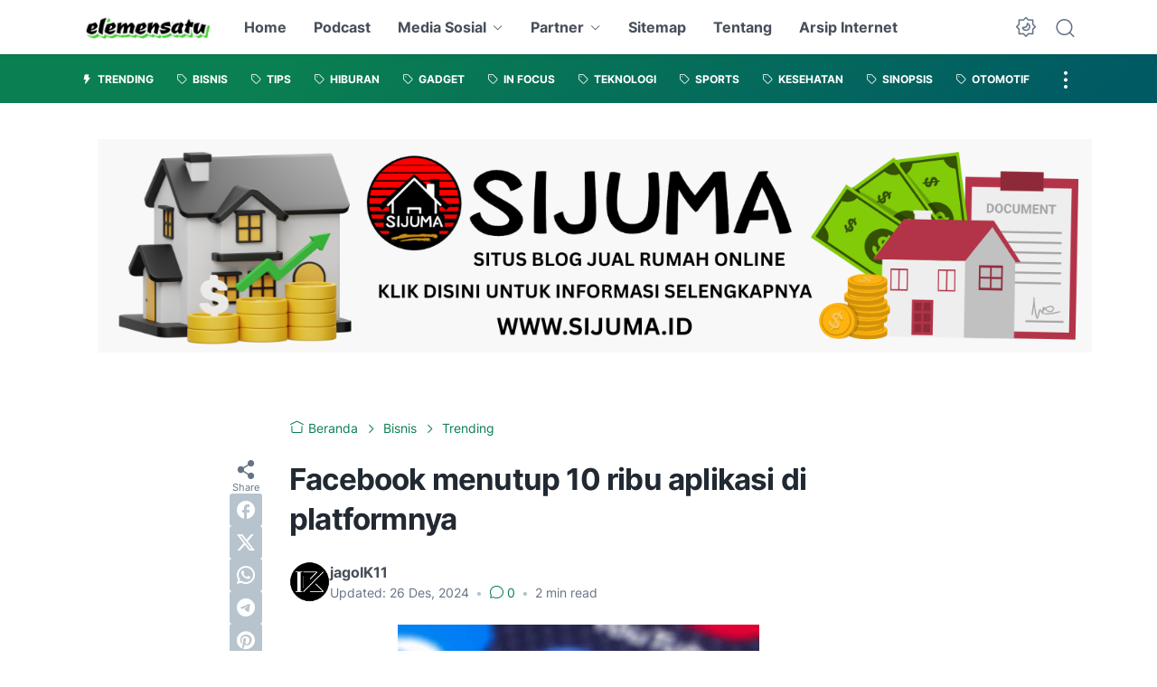

--- FILE ---
content_type: text/html; charset=utf-8
request_url: https://www.google.com/recaptcha/api2/aframe
body_size: 267
content:
<!DOCTYPE HTML><html><head><meta http-equiv="content-type" content="text/html; charset=UTF-8"></head><body><script nonce="GKF7lq_panTnx2Wgvq02Pw">/** Anti-fraud and anti-abuse applications only. See google.com/recaptcha */ try{var clients={'sodar':'https://pagead2.googlesyndication.com/pagead/sodar?'};window.addEventListener("message",function(a){try{if(a.source===window.parent){var b=JSON.parse(a.data);var c=clients[b['id']];if(c){var d=document.createElement('img');d.src=c+b['params']+'&rc='+(localStorage.getItem("rc::a")?sessionStorage.getItem("rc::b"):"");window.document.body.appendChild(d);sessionStorage.setItem("rc::e",parseInt(sessionStorage.getItem("rc::e")||0)+1);localStorage.setItem("rc::h",'1769730421043');}}}catch(b){}});window.parent.postMessage("_grecaptcha_ready", "*");}catch(b){}</script></body></html>

--- FILE ---
content_type: application/javascript; charset=utf-8
request_url: https://www.tradingview-widget.com/static/bundles/embed/embed_market_quotes_widget.b1bb61b5e2cd716f962d.js
body_size: 9089
content:
(self.webpackChunktradingview=self.webpackChunktradingview||[]).push([[50518],{650151:(e,t)=>{"use strict";function n(e,t){if(void 0===e)throw new Error("".concat(null!=t?t:"Value"," is undefined"));return e}function o(e,t){if(null===e)throw new Error("".concat(null!=t?t:"Value"," is null"));return e}t.ensureNotNull=t.ensureDefined=t.assert=void 0,t.assert=function(e,t){if(!e)throw new Error("Assertion failed".concat(t?": ".concat(t):""))},t.ensureDefined=n,t.ensureNotNull=o},150335:(e,t)=>{"use strict";function n(e){return Math.round(1e10*e)/1e10}t.isNumber=void 0,t.isNumber=function(e){return"number"==typeof e&&isFinite(e)}},497754:(e,t)=>{var n;!function(){"use strict";var o={}.hasOwnProperty;function i(){for(var e=[],t=0;t<arguments.length;t++){var n=arguments[t];if(n){var s=typeof n;if("string"===s||"number"===s)e.push(n);else if(Array.isArray(n)&&n.length){var r=i.apply(null,n);r&&e.push(r)}else if("object"===s)for(var a in n)o.call(n,a)&&n[a]&&e.push(a)}}return e.join(" ")}e.exports?(i.default=i,e.exports=i):void 0===(n=function(){return i}.apply(t,[]))||(e.exports=n)}()},209893:e=>{e.exports={pair:"pair-ocURKVwI",xxceptionallysmalldonotusebrv1023:"xxceptionallysmalldonotusebrv1023-ocURKVwI",xxxxsmall:"xxxxsmall-ocURKVwI",xxxsmall:"xxxsmall-ocURKVwI",xxsmall:"xxsmall-ocURKVwI",xsmall:"xsmall-ocURKVwI",small:"small-ocURKVwI",medium:"medium-ocURKVwI",large:"large-ocURKVwI",xlarge:"xlarge-ocURKVwI",xxlarge:"xxlarge-ocURKVwI",xxxlarge:"xxxlarge-ocURKVwI",logo:"logo-ocURKVwI",skeleton:"skeleton-ocURKVwI",empty:"empty-ocURKVwI"}},791855:e=>{e.exports={logo:"logo-PsAlMQQF",hidden:"hidden-PsAlMQQF",xxceptionallysmalldonotusebrv1023:"xxceptionallysmalldonotusebrv1023-PsAlMQQF",xxxsmall:"xxxsmall-PsAlMQQF",xxsmall:"xxsmall-PsAlMQQF",xsmall:"xsmall-PsAlMQQF",small:"small-PsAlMQQF",medium:"medium-PsAlMQQF",large:"large-PsAlMQQF",xlarge:"xlarge-PsAlMQQF",xxlarge:"xxlarge-PsAlMQQF",xxxlarge:"xxxlarge-PsAlMQQF",skeleton:"skeleton-PsAlMQQF",letter:"letter-PsAlMQQF"}},983156:e=>{e.exports={"css-value-copyright-transition-params":".6s 0s cubic-bezier(.4, .01, .22, 1)","css-value-copyright-transition-params-half-time":".3s 0s cubic-bezier(.4, .01, .22, 1)",label:"label-dzbd7lyV",logoWrap:"logoWrap-dzbd7lyV",expandedWithTransition:"expandedWithTransition-dzbd7lyV",expandedByClick:"expandedByClick-dzbd7lyV",start:"start-dzbd7lyV",end:"end-dzbd7lyV",snap:"snap-dzbd7lyV",top:"top-dzbd7lyV",bottom:"bottom-dzbd7lyV",large:"large-dzbd7lyV",expanded:"expanded-dzbd7lyV",label__link:"label__link-dzbd7lyV"}},64531:(e,t)=>{"use strict";var n,o=!("undefined"==typeof window||!window.document||!window.document.createElement);function i(){if(n)return n;if(!o||!window.document.body)return"indeterminate";var e=window.document.createElement("div");return e.appendChild(document.createTextNode("ABCD")),e.dir="rtl",e.style.fontSize="14px",e.style.width="4px",e.style.height="1px",e.style.position="absolute",e.style.top="-1000px",e.style.overflow="scroll",document.body.appendChild(e),n="reverse",e.scrollLeft>0?n="default":(e.scrollLeft=1,
0===e.scrollLeft&&(n="negative")),document.body.removeChild(e),n}},900608:(e,t,n)=>{"use strict";n.d(t,{guid:()=>s,randomHash:()=>r});const o="xxxxxxxx-xxxx-4xxx-yxxx-xxxxxxxxxxxx",i="0123456789abcdefghijklmnopqrstuvwxyzABCDEFGHIJKLMNOPQRSTUVWXYZ";function s(){return o.replace(/[xy]/g,(e=>{const t=16*Math.random()|0;return("x"===e?t:3&t|8).toString(16)}))}function r(){return function(e){let t="";for(let n=0;n<e;++n){const e=Math.floor(Math.random()*i.length);t+=i[e]}return t}(12)}},673747:(e,t,n)=>{"use strict";var o=n(778785),i=n(650151),s=n(799786),r=n(112539),a=n(630112),l=n(471802);let d=!1,c=null,u=null;o.mobiletouch||(document.addEventListener("mouseover",h,!0),document.addEventListener("focus",(function(e){const t=e.target;if(!(t instanceof HTMLElement&&t.closest('[data-tooltip-show-on-focus="true"]')&&t.matches(":focus-visible")))return;h(e,!0)}),{capture:!0}),document.addEventListener("active-descendant-focus",(function(e){e.target instanceof HTMLElement&&h(e,!0)}),{capture:!0}));const m=new MutationObserver((()=>{if(c&&c.options.target){let e;e="isConnected"in c.options.target?c.options.target.isConnected:document.body.contains(c.options.target),e||w()}})),g=(e,t={})=>{const{content:n,...o}=y(t),i=l.getDataFromTarget(e),s=Object.assign(i,o);return"none"!==n.type&&(s.content=n),!("none"===s.content.type&&!s.hotkey)&&(s.target=e,p(s),!0)},p=e=>{const t=y(e),n=l.getTooltip(t);if(c={options:t,element:n},(0,a.setTooltip)(n),(0,r.clearSchedule)(),!d)return l.hideTooltip(n),void(0,r.scheduleRender)((()=>_(n)),function(e){return"number"!=typeof e.tooltipDelay||isNaN(e.tooltipDelay)?500:e.tooltipDelay}(t));const{tooltipDebounce:o}=e;"number"!=typeof o||isNaN(o)?_(n):(0,r.scheduleRender)((()=>_(n)),o)};function h(e,t){if("sourceCapabilities"in e&&e.sourceCapabilities?.firesTouchEvents)return;const n=function(e,t,n){const o=[];for(;e&&e!==t;)e.classList&&e.classList.contains(n)&&o.push(e),e=e.parentElement||v(e.parentNode);return o}(e.target,e.currentTarget,"apply-common-tooltip");for(const o of n){if(e instanceof MouseEvent)if("buttons"in e){if(1&e.buttons)continue}else if(1===e.which)continue;const n=()=>g(o);if(n()){const e=e=>i(null,!0),i=(s,r=!1)=>{o.removeEventListener("common-tooltip-update",n),o.removeEventListener("mouseleave",i),o.removeEventListener("mousedown",i),document.removeEventListener("scroll",e,{capture:!0}),t&&(o.removeEventListener("blur",i),o.removeEventListener("active-descendant-blur",i)),u&&(u.destroy(),u=null),w(r)};o.addEventListener("common-tooltip-update",n),o.addEventListener("mouseleave",i),o.addEventListener("mousedown",i),document.addEventListener("scroll",e,{capture:!0}),t&&(o.addEventListener("blur",i),o.addEventListener("active-descendant-blur",i)),null===u&&(u=(0,s.createGroup)({desc:"Tooltip"}),u.add({desc:"Hide",hotkey:27,handler:i}));break}}}function f(){(0,a.empty)(),d=!1,c=null}const w=(e,t)=>{if((0,r.clearSchedule)(),(0,i.ensureNotNull)(m).disconnect(),!c)return;if(!e&&!d)return;const{element:n,options:o}=c,s=()=>{n.removeEventListener("mouseleave",s),l.hideTooltip(n),
e?f():(0,r.scheduleRemove)((()=>{f()}),250),t?.()};o.tooltipHideDelay?(0,r.scheduleHide)((()=>{n.querySelector(":hover")?n.addEventListener("mouseleave",s):s()}),o.tooltipHideDelay):s()};function _(e){const{options:t}=(0,i.ensureNotNull)(c);if(l.setStyle(e,t),l.showTooltip(e),(0,i.ensureNotNull)(m).observe(document,{childList:!0,subtree:!0}),d=!0,t.forceHideOnMove){const e=()=>{document.removeEventListener("mousemove",e),document.removeEventListener("touchmove",e),w()};document.addEventListener("mousemove",e),document.addEventListener("touchmove",e)}}function v(e){return e&&(e.nodeType===Node.ELEMENT_NODE?e:null)}function y(e){if(function(e){return"content"in e}(e))return e;const{inner:t,html:n,text:o,...i}=e;let s={type:"none"};return t&&(s={type:"element",data:t}),o&&(s={type:n?"html":"text",data:o}),{content:s,...i}}},62889:(e,t,n)=>{"use strict";n.d(t,{copyrightLabel:()=>d});var o,i=n(444372),s=n(497754),r=n(536794),a=n(995683),l=n(983156);function d({svgText:e,icon:t,theme:d,url:c,mode:u,verticalPosition:m=o.Vertical.Bottom,horizontalPosition:g=o.Horizontal.End,snapToEdge:p=!0,isExpanded:h=!1,className:f}){let w;switch(u){case"new":case"with_border":case"large_trade":w=(0,r.clone)(d);break;default:w=(0,a.mergeThemes)((0,r.clone)(l),d)}const _=document.createElement("span");let v;c&&(v=document.createElement("a"),v.classList.add(...w.label__link.split(/\s/)),v.href=c,v.target="_blank",v.rel="noopener noreferrer",v.setAttribute("data-target-type","copyright"),v.ariaLabel=i.t(null,void 0,n(15572)),_.append(v)),_.className=s(w.label,g===o.Horizontal.Start&&w.start,g===o.Horizontal.End&&w.end,m===o.Vertical.Top&&w.top,m===o.Vertical.Bottom&&w.bottom,p&&"large_trade"!==u&&w.snap,"large_old"===u&&w.large,(h||"large_trade"===u)&&w.expanded,f,"js-copyright-label"),_.addEventListener("click",(()=>{function e(){_.classList.remove(w.expandedByClick),_.removeEventListener("mouseleave",e)}_.classList.contains(w.expandedWithTransition)||_.classList.contains(w.expanded)||(_.classList.contains(w.expandedByClick)?c||e():(_.classList.add(w.expandedByClick),_.addEventListener("mouseleave",e)))}));const y=document.createElement("span");y.className=w.logoWrap,y.innerHTML=t;const b=document.createElement("span");return b.className=w.svgTextWrap,b.innerHTML=e,_.append(y,b),[_,w]}!function(e){let t,n;!function(e){e[e.Bottom=0]="Bottom",e[e.Top=1]="Top"}(t=e.Vertical||(e.Vertical={})),function(e){e[e.Start=0]="Start",e[e.End=1]="End"}(n=e.Horizontal||(e.Horizontal={}))}(o||(o={}))},351079:(e,t,n)=>{"use strict";n.d(t,{createCopyrightLabel:()=>r});var o=n(497754),i=n(62889),s=n(952598);function r({sheriffOptions:e,...t}){const[n,r]=(0,i.copyrightLabel)(t),a=e&&e.includes(s.KnownAction.Expand),l=e&&e.includes(s.KnownAction.LargeTradeLogo);return n.className=o(n.className,(a||l)&&r.expandedWithTransition),n}},952598:(e,t,n)=>{"use strict";var o;n.d(t,{KnownAction:()=>o,widgetSheriffActions:()=>i}),function(e){e.Expand="expand-logo",e.LargeTradeLogo="large-trade-logo"}(o||(o={}));const i=new Set([o.Expand,o.LargeTradeLogo])},
778785:(e,t,n)=>{"use strict";n.d(t,{mobiletouch:()=>i,setClasses:()=>s});var o=n(23482);const i=o.mobiletouch;o.touch;function s(){document.documentElement.classList.add(o.touch?"feature-touch":"feature-no-touch",o.mobiletouch?"feature-mobiletouch":"feature-no-mobiletouch")}},638456:(e,t,n)=>{"use strict";n.d(t,{CheckMobile:()=>l,isDesktopApp:()=>r,isMac:()=>s,isSymphonyEmbed:()=>a,onWidget:()=>c,supportTouch:()=>u});var o=n(23482);const i=window.TradingView=window.TradingView||{};function s(){return o.isMac}function r(){return/TVDesktop/i.test(navigator.userAgent)}function a(){return i.isSymphony||!1}const l={Android:()=>o.isAndroid,BlackBerry:()=>o.isBlackBerry,iOS:()=>o.isIOS,Opera:()=>o.isOperaMini,isIPad:()=>o.isIPad,any:()=>o.isAnyMobile};i.isMobile=l;const d=new Map;function c(){const e=window.location.pathname,t=window.location.host,n=`${t}${e}`;return d.has(n)||d.set(n,function(e,t){const n=["^widget-docs"];for(const e of n)if(new RegExp(e).test(t))return!0;const o=["^widgetembed/?$","^cmewidgetembed/?$","^([0-9a-zA-Z-]+)/widgetembed/?$","^([0-9a-zA-Z-]+)/widgetstatic/?$","^([0-9a-zA-Z-]+)?/?mediumwidgetembed/?$","^twitter-chart/?$","^telegram/chart/?$","^embed/([0-9a-zA-Z]{8})/?$","^widgetpopup/?$","^extension/?$","^idea-popup/?$","^hotlistswidgetembed/?$","^([0-9a-zA-Z-]+)/hotlistswidgetembed/?$","^marketoverviewwidgetembed/?$","^([0-9a-zA-Z-]+)/marketoverviewwidgetembed/?$","^eventswidgetembed/?$","^tickerswidgetembed/?$","^forexcrossrateswidgetembed/?$","^forexheatmapwidgetembed/?$","^marketquoteswidgetembed/?$","^screenerwidget/?$","^cryptomktscreenerwidget/?$","^([0-9a-zA-Z-]+)/cryptomktscreenerwidget/?$","^([0-9a-zA-Z-]+)/marketquoteswidgetembed/?$","^technical-analysis-widget-embed/$","^singlequotewidgetembed/?$","^([0-9a-zA-Z-]+)/singlequotewidgetembed/?$","^embed-widget/([0-9a-zA-Z-]+)/(([0-9a-zA-Z-]+)/)?$","^widget-docs/([0-9a-zA-Z-]+)/([0-9a-zA-Z-/]+)?$"],i=e.replace(/^\//,"");let s;for(let e=o.length-1;e>=0;e--)if(s=new RegExp(o[e]),s.test(i))return!0;return!1}(e,t)),d.get(n)??!1}function u(){return o.mobiletouch||o.touch||o.isAnyMobile}i.onWidget=c;o.isChrome,o.isFF,o.isEdge,o.isSafari},444372:(e,t,n)=>{"use strict";n.d(t,{t:()=>o.t});n(7742);var o=n(266621)},889267:(e,t,n)=>{"use strict";n.d(t,{tokenize:()=>l});var o=n(173777),i=n(125226);const s=/(?:[^-+\/*^\s]'|[a-zA-Z0-9_\u0370-\u1FFF_\u2E80-\uFFFF])(?:[^-+\/*^\s]'|[a-zA-Z0-9_\u0020\u0370-\u1FFF_\u2E80-\uFFFF_!|:.&])*|'.+?'/,r=(e=(0,i.isFeatureEnabled)("allow_trailing_whitespace_in_number_token"))=>({number:e?/\d+(?:\.\d*|(?![a-zA-Z0-9_!:.&]))(?:\s*(?=\s*$))?|\.\d+(?:\s*(?=\s*$))?/:/\d+(?:\.\d*|(?![a-zA-Z0-9_!:.&]))|\.\d+/,incompleteNumber:/\./,symbol:s,incompleteSymbol:/'[^']*/,separatorPrefix:o.SEPARATOR_PREFIX,openBrace:"(",closeBrace:")",plus:"+",minus:"-",multiply:"*",divide:"/",power:"^",whitespace:/[\0-\x20\s]+/,unparsed:null}),a=(e=r())=>new RegExp(Object.values(e).map((e=>{return null===e?"":`(${"string"==typeof e?(t=e,t.replace(/[\^$()[\]{}*+?|\\]/g,"\\$&")):e.source})`;var t})).filter((e=>""!==e)).concat(".").join("|"),"g")
;function l(e,t=r()){if(!e)return[];const n=[],o=Object.keys(t);let i;const s=a(t);for(;i=s.exec(e);){let e=!1;for(let t=o.length;t--;)if(i[t+1]){o[t]&&n.push({value:i[t+1],type:o[t],precedence:0,offset:i.index}),e=!0;break}e||n.push({value:i[0],type:"unparsed",precedence:0,offset:i.index})}return n}},455821:e=>{e.exports={}},7742:(e,t,n)=>{"use strict";var o=n(536794);const i=/{(\w+)}/g,s=/{(\d+)}/g;String.prototype.format=function(...e){const t=(0,o.isObject)(e[0]),n=t?i:s,r=t?(t,n)=>{const o=e[0];return void 0!==o[n]?o[n]:t}:(t,n)=>{const o=parseInt(n,10),i=e[o];return void 0!==i?i:t};return this.replace(n,r)}},953891:(e,t,n)=>{"use strict";n(235389),n(975115);var o=n(105035);var i=n(901107),s=n(444372),r=(n(455821),n(356598)),a=n(572446);class l{constructor(e,t){this._customizer=t;const n=document.createElement("tr");n.innerHTML=e,this._element=n.children[0]}getElement(e){const t=this._element.cloneNode(!0);return this._customizer?this._customizer(t,e):t}}var d=n(170898),c=n(842060);n(791855);function u(e){const t=(0,c.getStyleClasses)(e.size,2,e.className);return(0,c.isCircleLogoWithUrlProps)(e)?`<img class="${t}" crossorigin src="${e.logoUrl}" alt="">`:`<span class="${t}">${e.placeholderLetter||""}</span>`}var m=n(497754),g=n.n(m),p=n(548729),h=n(209893),f=n.n(h);function w(e){const{primaryLogoUrl:t,secondaryLogoUrl:n,size:o,className:i}=e;return`<span class="${function(e,t){return g()(f().pair,f()[e],t)}(o,i)}">\n\t\t\t${_({logoUrl:n,size:o})}\n\t\t\t${_({logoUrl:t,size:o})}\n\t\t</span>`}function _(e){const{logoUrl:t,size:n}=e,o=function(e,t=2,n=!0){return g()(f().logo,f()[e],f().skeleton,p.skeletonTheme.wrapper,!n&&f().empty,1===t&&g()(p.skeletonTheme.animated))}(n,2,Boolean(t));return void 0===t?`<span class="${o}"></span>`:`<img class="${o}" crossorigin src="${t}" alt="" />`}function v(e){const{logoUrls:t,...n}=e;return 1===t.length?u({logoUrl:t[0],...n}):2===t.length?w({primaryLogoUrl:t[0],secondaryLogoUrl:t[1],...n}):u({logoUrl:void 0,...n})}n(536794);var y=n(849204);const b=(0,y.getLogoUrlResolver)();function k(e,t){let n=!1;return(o,i,s)=>{const r=o["currency-logoid"]&&o["base-currency-logoid"];if(!n&&(o.logoid||r||s)){n=!0;const i=function(e){if(2!==e.length)return e;if(function(e){return e.some((e=>x(e)))}(e)&&!function(e){return e.some((e=>e.includes("country")&&!x(e)))}(e))return e.filter((e=>!x(e)));return e}(function(e,t=y.LogoSize.Medium){const n=e.logoid,o=e["base-currency-logoid"],i=e["currency-logoid"],s=n&&b.getSymbolLogoUrl(n,t);if(s)return[s];const r=o&&b.getSymbolLogoUrl(o,t),a=i&&b.getSymbolLogoUrl(i,t);return r&&a?[r,a]:r?[r]:a?[a]:[]}({logoid:o.logoid,"base-currency-logoid":o["base-currency-logoid"],"currency-logoid":o["currency-logoid"]},t));e(i)}}}function x(e){return e.includes("country/US")}const q=s.t(null,void 0,n(381166));var L=n(439563);class E{constructor(e){if(this._onClick=e=>{if(e.defaultPrevented||0!==e.button)return;const t=this._findAnchor(e.target);t&&!this._bypassClick(e,t)&&this._handleAnchorEvent(e,t)},this._onKeydown=e=>{if(e.defaultPrevented||"Enter"!==e.key)return
;const t=document.activeElement instanceof HTMLAnchorElement?document.activeElement:null;t&&t.href&&!this._bypassEnter(t)&&this._handleAnchorEvent(e,t)},"function"!=typeof e)throw new Error("NavigationInterceptor requires a handler");this.handler=e}enable(){document.addEventListener("click",this._onClick,!0),document.addEventListener("keydown",this._onKeydown,!0),this.originalOpen=window.open;const e=this;window.open=function(t,n,o){const i=e._toHref(t),s=e._info(i,"window.open",n??null,null);return e.handler(s)?null:e.originalOpen.call(window,i,n,o)}}_handleAnchorEvent(e,t){const n=this._toHref(t.href),o=this._info(n,"link",t.target||null,t.rel||null);this.handler(o)&&e.preventDefault()}_findAnchor(e){for(;e;){if(e instanceof HTMLAnchorElement&&e.href)return e;e=e.parentElement}return null}_bypassClick(e,t){return!!(e.metaKey||e.ctrlKey||e.shiftKey||e.altKey)||this._bypassCommon(t)}_bypassEnter(e){return this._bypassCommon(e)}_bypassCommon(e){if(e.hasAttribute("download"))return!0;const t=e.getAttribute("href")||"";return!!/^(mailto:|tel:|javascript:)/i.test(t)||!!e.hasAttribute("data-no-intercept")}_toHref(e){if(!e)return new URL("about:blank",window.location.href).href;return("string"==typeof e?new URL(e,window.location.href):new URL(e.toString(),window.location.href)).href}_info(e,t,n,o){return{href:e,source:t,target:n,rel:o,isHashChange:this._isHashChange(e)}}_isHashChange(e){try{const t=new URL(e),n=new URL(window.location.href);return t.origin===n.origin&&t.pathname===n.pathname&&t.search===n.search&&t.hash!==n.hash}catch{return!1}}}const A=/^(\/symbols\/)([\w\d-]*)\//;const T=e=>{if(e.isHashChange)return!1;const t=new URL(e.href);if(function(e){return Boolean(e.pathname.toLowerCase().match(A))}(t)){const e=(n=t.pathname,(n.match(A)?.[2]??"").replace("-",":"));return window.parent?.postMessage({type:"tv-widget-symbol-navigation",symbol:e,isTradingViewWidget:!0},"*"),!0}var n;return!1},U=document.querySelector("#widget-market-quotes-container"),$=function(){const e=window;return{...e.initData.widgetDefaults,...e.initData.hashSettings,...e.initData.querySettings}}(),C=(0,o.filterUtmInfo)($);try{!async function(e){Math.random()>.005||(await(0,L.getEmbedWidgetTracker)())?.trackWidgetLoadMetaInfo(e)}({widget_id:"market-quotes",symbols:JSON.stringify(function(e){const t=[];for(const n of e)for(const e of n.symbols)e.name&&t.push(e.name);return t}($.symbolsGroups)),customer:$.customer})}catch{}try{if($.linkCapturingAllowed&&$.symbolLinkCapturing){new E(T).enable()}}catch{}const z=(0,i.createEmbedWidgetWrapper)(U,"market-quotes",C,{locale:$.locale||"en",isWhiteLabel:$.whitelabel});z.parentElement.style.height="100%",window.marketQuotesWidget=new class{constructor(e,t,n){this._settings=t,this._testMode=n||!1,this._testMode||(this._quoteSession=(0,d.getQuoteSessionInstance)("simpleDetailed")),this._setHeaderTemplate(),this._setGroupTemplate(),this._setRowTemplate(),void 0!==t.largeChartUrl?this._makeUrl=e=>(0,a.makeTemplateSymbolUrl)(t.largeChartUrl,e):this._makeUrl=e=>(0,a.makeSymbolPageUrl)(e,(0,o.filterUtmInfo)(t)),
e.appendChild(this._initWidget()),t.isTransparent?e.style.setProperty("--widget-bg-color","transparent"):t.backgroundColor&&e.style.setProperty("--widget-bg-color",t.backgroundColor)}_appendGroupWithSymbols(e,t,n=!1){if(!n){const n=this._widgetGroup.getElement(t);e.appendChild(n)}t.symbols.forEach((t=>{t.makeUrl=this._makeUrl;const n=this._widgetRow.getElement(t);this._testMode||new r.QuoteTicker(t.name,n,{quoteSession:this._quoteSession,permissionDeniedHook(e,t){!function(e){if(e.getElementsByClassName("js-exclamationed-symbol").length)return;const t=document.createElement("span");t.classList.add("market-quotes-widget__symbol-exclamation-mark","js-exclamationed-symbol","apply-common-tooltip"),t.setAttribute("title",q);const n=e.getElementsByClassName("market-quotes-widget__field--name-row-cell").item(0);if(!n)return;n.appendChild(t)}(n)}}).setStateHook(this._settings.showSymbolLogo?k((e=>{this._renderSymbolLogo(e,n,t)})):void 0),e.appendChild(n)}))}_initWidget(){const{isTransparent:e,symbolsGroups:t}=this._settings,n=document.createElement("div");n.classList.add("market-quotes-widget");const o=this._widgetHeader.getElement(null);n.appendChild(o);const i=document.createElement("div");return i.classList.add("market-quotes-widget__symbols"),n.classList.toggle("market-quotes-widget--transparent",e),1===t.length?this._appendGroupWithSymbols(i,t[0],!0):t.forEach((e=>{this._appendGroupWithSymbols(i,e)})),n.appendChild(i),n}_setHeaderTemplate(){
this._widgetHeader=new l(`\n\t\t<div class="market-quotes-widget__header">\n\t\t\t<div class="market-quotes-widget__row market-quotes-widget__row--header">\n\t\t\t\t<div class="market-quotes-widget__shrink">\n\t\t\t\t\t<div class="market-quotes-widget__shrink--wrap">\n\t\t\t\t\t\t<div class="market-quotes-widget__shrink--shadow"></div>\n\t\t\t\t\t</div>\n\t\t\t\t</div>\n\t\t\t\t<div class="js-symbol-short-name market-quotes-widget__field market-quotes-widget__field--header-text market-quotes-widget__field--name-width market-quotes-widget__field--name-header-align">${s.t(null,void 0,n(399709))}</div>\n\t\t\t\t<div class="market-quotes-widget__filling"></div>\n\t\t\t\t<div class="market-quotes-widget__field--block">\n\t\t\t\t\t<div class="js-symbol-last market-quotes-widget__field market-quotes-widget__field--header-text market-quotes-widget__field--last">${s.t(null,void 0,n(351514))}</div>\n\t\t\t\t\t<div class="js-symbol-change market-quotes-widget__field market-quotes-widget__field--header-text market-quotes-widget__field--change">${s.t(null,void 0,n(537276))}</div>\n\t\t\t\t\t<div class="js-symbol-change-pt market-quotes-widget__field market-quotes-widget__field--header-text market-quotes-widget__field--change-pt">${s.t(null,void 0,n(729369))}</div>\n\t\t\t\t\t<div class="js-symbol-open market-quotes-widget__field market-quotes-widget__field--header-text market-quotes-widget__field--open">${s.t(null,void 0,n(16610))}</div>\n\t\t\t\t\t<div class="js-symbol-high market-quotes-widget__field market-quotes-widget__field--header-text market-quotes-widget__field--high">${s.t(null,void 0,n(778254))}</div>\n\t\t\t\t\t<div class="js-symbol-low market-quotes-widget__field market-quotes-widget__field--header-text market-quotes-widget__field--low">${s.t(null,void 0,n(165318))}</div>\n\t\t\t\t\t<div class="js-symbol-prev-close market-quotes-widget__field market-quotes-widget__field--header-text market-quotes-widget__field--close">${s.t(null,void 0,n(363861))}</div>\n\t\t\t\t</div>\n\t\t\t</div>\n\t\t</div>\n\t\t`)}_setGroupTemplate(){this._widgetGroup=new l('<div class="market-quotes-widget__row market-quotes-widget__row--group">\n\t\t\t\t<div class="market-quotes-widget__row-title"></div>\n\t\t\t</div>',((e,t)=>(e.firstElementChild.innerText=t.name,e)))}_setRowTemplate(){this._widgetRow=new l(`\n\t\t\t<div class="market-quotes-widget__row market-quotes-widget__row--symbol">\n\t\t\t\t<div class="market-quotes-widget__shrink">\n\t\t\t\t\t<div class="market-quotes-widget__shrink--wrap">\n\t\t\t\t\t\t<div class="market-quotes-widget__shrink--shadow"></div>\n\t\t\t\t\t</div>\n\t\t\t\t</div>\n\t\t\t\t<div class="market-quotes-widget__field--name-width market-quotes-widget__field--name-row-cell">\n\t\t\t\t\t<div class='market-quotes-widget__field--icon-wrapper js-header-icon'>\n\t\t\t\t\t\t${this._settings.showSymbolLogo?v({logoUrls:[],size:"xxxsmall",className:"market-quotes-widget__field--icon"
}):""}\n\t\t\t\t\t</div>\n\t\t\t\t\t<a href="" class="js-symbol-short-name" target="_blank"></a>\n\t\t\t\t</div>\n\t\t\t\t<div class="market-quotes-widget__filling"></div>\n\t\t\t\t<div class="market-quotes-widget__field--block">\n\t\t\t\t\t<div class="market-quotes-widget__field market-quotes-widget__field--last market-quotes-widget__field--row-cell"><div class="js-symbol-last market-quotes-widget__ellipsis-value"></div><div><div class="js-data-mode"></div></div></div>\n\t\t\t\t\t<div class="market-quotes-widget__field market-quotes-widget__field--change market-quotes-widget__field--row-cell"><div class="js-symbol-change market-quotes-widget__ellipsis-value"></div></div>\n\t\t\t\t\t<div class="js-symbol-change-pt market-quotes-widget__field market-quotes-widget__field--change-pt market-quotes-widget__field--row-cell"></div>\n\t\t\t\t\t<div class="market-quotes-widget__field market-quotes-widget__field--open market-quotes-widget__field--row-cell"><div class="js-symbol-open market-quotes-widget__ellipsis-value"></div></div>\n\t\t\t\t\t<div class="market-quotes-widget__field market-quotes-widget__field--high market-quotes-widget__field--row-cell"><div class="js-symbol-high market-quotes-widget__ellipsis-value"></div></div>\n\t\t\t\t\t<div class="market-quotes-widget__field market-quotes-widget__field--low market-quotes-widget__field--row-cell"><div class="js-symbol-low market-quotes-widget__ellipsis-value"></div></div>\n\t\t\t\t\t<div class="market-quotes-widget__field market-quotes-widget__field--close market-quotes-widget__field--row-cell"><div class="js-symbol-prev-close market-quotes-widget__ellipsis-value"></div></div>\n\t\t\t\t</div>\n\t\t\t</div>\n\t\t\t`,((e,t)=>{const n=e.querySelector(".js-symbol-short-name");return t.displayName&&(n.classList.remove("js-symbol-short-name"),n.textContent=t.displayName),t.makeUrl&&(/:/.test(t.name)?n.href=t.makeUrl({proName:t.name}):n.href=t.makeUrl({shortName:t.name})),e}))}_renderSymbolLogo(e,t,n){const o=t.querySelector(".js-header-icon");if(o){const{name:t,displayName:i}=n,s=v({logoUrls:e,size:"xxxsmall",className:"market-quotes-widget__field--icon",placeholderLetter:0===e.length?(i||t&&t.split(":")[1]||" ")[0]:void 0});o.innerHTML=s}}}(z,$)},680574:(e,t,n)=>{"use strict";n.d(t,{forceLTRStr:()=>l,isRtl:()=>o,stripLTRMarks:()=>a});n(64531);const o=()=>"rtl"===window.document.dir,i="‪",s="‬",r=new RegExp("‎|"+i+"|‫|"+s,"g");function a(e){return""!==e&&o()&&null!=e?e.replace(r,""):e}function l(e){return""!==e&&o()&&null!=e?i+e+s:e}},590589:(e,t,n)=>{"use strict";n.d(t,{handleTVLinksClick:()=>r});var o=n(439563),i=n(105035),s=n(733106);function r(){document.addEventListener("click",(e=>{const t=e.target.closest(":link");if(!t?.hostname||!(0,s.isInternalHost)(t.hostname,"tradingview.com"))return;const n=t.dataset.targetType||null;!function(e,t){const n=function(){const e=window.initData.hashSettings;if(Object.keys(e).length>0)return(0,i.filterUtmInfo)(e);const t=new URLSearchParams(location.href);return{utm_campaign:t.get("utm_campaign")||void 0,
utm_source:t.get("utm_source")||void 0}}(),s=function(e){const t=location.ancestorOrigins?.[0]||document.referrer;return e.utm_source||function(e){try{return new URL(e).host}catch(e){return""}}(t)}(n),r={widget_type:a(n),domain:s,link:e,target_type:t};!async function(e){(await(0,o.getEmbedWidgetTracker)())?.trackWidgetTVLinkClick(e)}(r)}(t.href,n)}))}function a(e){if(e.utm_campaign)return e.utm_campaign;const t=location.pathname;return t.includes("embed-widget")?t.split("/")[2]:t}}},e=>{e.O(0,[56316,15283,622,97406,80417,51307,94584,54619,39394,38007,75440,99201,60521,76901,90309,6651,35087,62204,12558],(()=>{return t=953891,e(e.s=t);var t}));e.O()}]);

--- FILE ---
content_type: application/javascript; charset=utf-8
request_url: https://www.tradingview-widget.com/static/bundles/embed/id_ID.15283.392d36c3b230f6fa185c.js
body_size: 966
content:
(self.webpackChunktradingview=self.webpackChunktradingview||[]).push([[15283,15572,80645,37132,87063,47076,21764],{421685:a=>{a.exports=["% PDB"]},46374:a=>{a.exports=["% par"]},291500:a=>{a.exports=["Imbal hasil diskonto, %"]},167040:a=>{a.exports={en:["C"]}},800919:a=>{a.exports={en:["D"]}},933088:a=>{a.exports={en:["D"]}},918400:a=>{a.exports={en:["E"]}},514149:a=>{a.exports={en:["F"]}},650940:a=>{a.exports={en:["R"]}},745540:a=>{a.exports={en:["R"]}},756757:a=>{a.exports={en:["S"]}},869328:a=>{a.exports={en:["CFD"]}},125354:a=>{a.exports={en:["Crypto"]}},398361:a=>{a.exports=["Seluruhnya"]},207586:a=>{a.exports=["Obligasi"]},2380:a=>{a.exports=["Ekonomi"]},570135:a=>{a.exports={en:["Forex"]}},141504:a=>{a.exports=["Kontrak Berjangka"]},589740:a=>{a.exports=["Dana"]},875313:a=>{a.exports=["Indeks"]},703374:a=>{a.exports=["Opsi"]},965331:a=>{a.exports=["Saham"]},744479:a=>{a.exports=["1 tahun"]},820877:a=>{a.exports=["3 bulan"]},366891:a=>{a.exports=["Menghubungkan"]},537276:a=>{a.exports=["Perubahan"]},729369:a=>{a.exports=["%prbhn"]},745504:a=>{a.exports=["Ditagihkan setiap bulan."]},967752:a=>{a.exports=["Ditagihkan setiap tahun."]},418926:a=>{a.exports=["Data tidak tersedia"]},739688:a=>{a.exports=["Tertunda"]},254602:a=>{a.exports=["Dihapuskan"]},328304:a=>{a.exports=["Penghujung Hari"]},339643:a=>{a.exports=["Bagian fraksi tidak valid."]},987845:a=>{a.exports=["Hari Libur"]},778254:a=>{a.exports=["Tertinggi"]},652969:a=>{a.exports=["Simbol tidak valid"]},909161:a=>{a.exports=["Instrumen ini tidak diijinkan"]},16610:a=>{a.exports=["Pembukaan"]},165318:a=>{a.exports=["Terendah"]},786726:a=>{a.exports=["Memuat"]},241410:a=>{a.exports=["Pasar buka"]},762464:a=>{a.exports=["Pasar tutup"]},696935:a=>{a.exports=["Tidak Tersedia"]},206416:a=>{a.exports=["NSE data tidak tersedia di app seluler untuk saat ini. Data ini mungkin akan tersedia di masa mendatang."]},399709:a=>{a.exports=["Nama"]},988408:a=>{a.exports=["Cuplikan"]},370784:a=>{a.exports=["Bagian pecahan kedua tidak valid."]},586146:a=>{a.exports=["Batas studi terlewati. {number} studi per layout.\nHarap menghapus beberapa studi."]},673897:a=>{a.exports=["Pasca-pasar"]},236018:a=>{a.exports=["Pra-pasar"]},363861:a=>{a.exports=["Sebelumnya"]},366123:a=>{a.exports=["Format harga tidak valid."]},167476:a=>{a.exports=["Kutipan tertunda selama {number} menit"]},369539:a=>{a.exports=["Kutipan tertunda {number} menit dan diperbaharui setiap 30 detik"]},303058:a=>{a.exports={en:["Real-time"]}},38822:a=>{a.exports=["Mode Putar Ulang"]},966719:a=>{a.exports=["Peringatan"]},381166:a=>{a.exports=["Simbol ini hanya tersedia di TradingView"]},351514:a=>{a.exports=["Nilai"]},15572:a=>{a.exports=["Kunjungi TradingView - platform charting keuangan dan komunitas trading"]},317310:a=>{a.exports=["Pertahun"]},699912:a=>{a.exports=["Ditagihkan bulanan"]},425256:a=>{a.exports=["Ditagihkan tahunan"]},173039:a=>{a.exports=["bulanan"]},81277:a=>{a.exports=["tiga bulan"]},233969:a=>{a.exports=["percobaan"]},946530:a=>{a.exports=["Percobaan {proPlanName}"]},898393:a=>{
a.exports=["bulan"]},993205:a=>{a.exports=["tahun"]}}]);